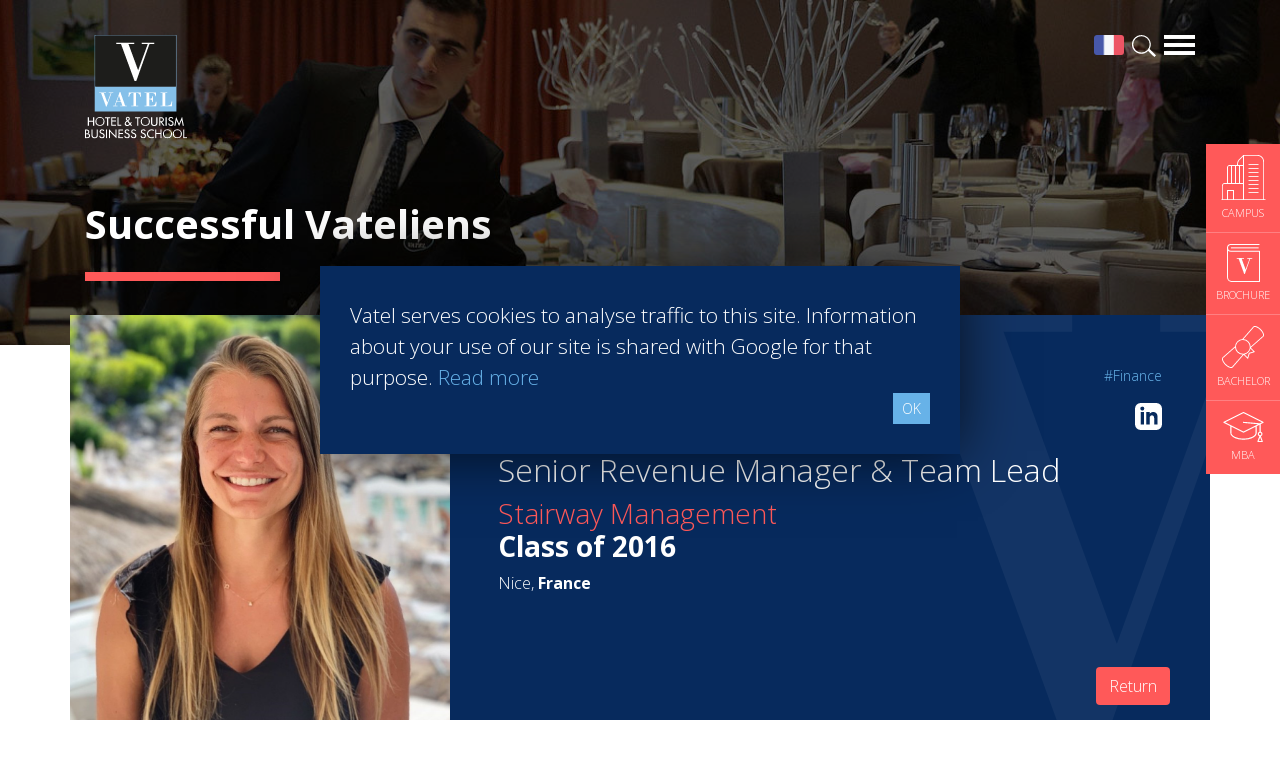

--- FILE ---
content_type: text/html; charset=UTF-8
request_url: https://www.vatel.mg/en/careers-network/successful-vateliens/management-finance-human-resources/christelle-martignon-244
body_size: 7937
content:
<!doctype html>
<html lang="en">
<head>
    <title>Christelle MARTIGNON  - Senior Revenue Manager & Team Lead</title>
    <meta name="description" content="Stairway Management - Class of: 2016 | Nice France" />
    <meta charset="utf-8">
    <meta name="viewport" content="width=device-width, initial-scale=1, shrink-to-fit=no">
    <link rel="shortcut icon" href="/assets/images/favicon.ico" type="image/x-icon">
    <link rel="icon" href="/assets/images/favicon.ico" type="image/x-icon">
    <link rel="stylesheet" href="https://stackpath.bootstrapcdn.com/bootstrap/4.3.1/css/bootstrap.min.css" integrity="sha384-ggOyR0iXCbMQv3Xipma34MD+dH/1fQ784/j6cY/iJTQUOhcWr7x9JvoRxT2MZw1T" crossorigin="anonymous">
	<link rel="stylesheet" href="/assets/plugins/aos-master/dist/aos.css?v=2.83">
    <link rel="stylesheet" href="/assets/css/screen.min.css?v=2.83">
    <link href="https://fonts.googleapis.com/css?family=Open+Sans:300,700" rel="stylesheet">
    <meta name="robots" content="noindex, nofollow">
    <!-- Open Graph data -->
<meta property="og:title" content="Christelle MARTIGNON  - Senior Revenue Manager & Team Lead" />
<meta property="og:type" content="article" />
<meta property="og:url" content="https://www.vatel.mg/en/careers-network/successful-vateliens/management-finance-human-resources/christelle-martignon-244" />
<meta property="og:description" content="Stairway Management - Class of: 2016 | Nice France" />
<meta property="og:site_name" content="Vatel Madagascar" />
<meta property="og:image" content="https://vc3.vatelconnect.com/files/sitesecole/commun/crop_1643624422.jpg" />
    <!-- Twitter Card data -->
    <meta name="twitter:card" content="summary" />
    <meta name="twitter:description" content="Stairway Management - Class of: 2016 | Nice France" />
    <meta name="twitter:title" content="Christelle MARTIGNON  - Senior Revenue Manager & Team Lead" />
    <meta name="twitter:image" content="https://vc3.vatelconnect.com/files/sitesecole/commun/crop_1643624422.jpg" />
            <script>(function(w,d,s,l,i){w[l]=w[l]||[];w[l].push({'gtm.start':
                new Date().getTime(),event:'gtm.js'});var f=d.getElementsByTagName(s)[0],
            j=d.createElement(s),dl=l!='dataLayer'?'&l='+l:'';j.async=true;j.src=
            'https://www.googletagmanager.com/gtm.js?id='+i+dl;f.parentNode.insertBefore(j,f);
        })(window,document,'script','dataLayer','GTM-5V2RR48');</script>
</head>
<body>
<noscript><iframe src="https://www.googletagmanager.com/ns.html?id=GTM-5V2RR48" height="0" width="0" style="display:none;visibility:hidden"></iframe></noscript>
<div id="navigation" class="w-100">
    <div class="container">
        <a href="/" class="logovatel float-left"><img src="/assets/svg/logo-vatel.svg" alt="Logotype Vatel School"></a>
        <a href="#" class="d-block burgerbar float-right" id="menubutton"></a>
        <a href="/en/infos/search" class="d-block loupe float-right mr-2"></a>
        <a href="/fr/carrieres-reseau/reussites/finance-gestion/christelle-martignon-244" class="d-block flag float-right mr-2"><img src="https://vc3.vatelconnect.com/assets/global/flags/fr.png" alt="Français" class="w-100"></a>    </div>
</div>
<div id="navigation-content" class="w-100 pb-5 pt-4">
    <div class="container">
        <div class="row">
            <div class="col-12 mb-3">
                <a href="#" id="closenavigation" class="float-right"></a>
            </div>
            <div class="col-12 col-sm-6 col-lg-3 wborder">
                            <span class="text-uppercase color-blue2 font-weight-bold">Programs</span>
                            <ul class="mega-menu mt-xl-2"><li class="">» <a href="/en/hospitality-degrees/bachelor-international" title="Undergraduate degree - Bachelor" >Undergraduate degree - Bachelor</a></li><li class="">» <a href="/en/hospitality-degrees/exchange-program" title="Marco Polo Program" >Marco Polo Program</a></li><li class="">» <a href="/en/hospitality-degrees/mba-international" title="Graduate degree - MBA" >Graduate degree - MBA</a></li><li class="">» <a href="/en/hospitality-degrees/mba-specializations" title="MBA Specializations" >MBA Specializations</a></li><li class="">» <a href="/en/hospitality-degrees/find-your-hospitality-course" title="Find your course in 3 steps" >Find your course in 3 steps</a></li></ul></div><div class="col-12 col-sm-6 col-lg-3 wborder">
                            <span class="text-uppercase color-blue2 font-weight-bold">Careers & Network</span>
                            <ul class="mega-menu mt-xl-2"><li class="">» <a href="/en/careers-network/find-a-job" title="Find a job" >Find a job</a></li><li class="">» <a href="/en/careers-network/best-hospitality-school" title="Best Hospitality Management School" >Best Hospitality Management School</a></li><li class="">» <a href="/en/careers-network/professional-insertion-in-hospitality" title="Employment rate for Vatel alumni" >Employment rate for Vatel alumni</a></li><li class="active">» <a href="/en/careers-network/successful-vateliens" title="Successful Vateliens" >Successful Vateliens</a></li></ul></div><div class="col-12 col-sm-6 col-lg-3 wborder">
                            <span class="text-uppercase color-blue2 font-weight-bold">Companies</span>
                            <ul class="mega-menu mt-xl-2"><li class="">» <a href="/en/hospitality-companies/vatel-partners" title="Hospitality partners" >Hospitality partners</a></li><li class="">» <a href="/en/hospitality-companies/propose-an-internship" title="Propose an internship" >Propose an internship</a></li><li class="">» <a href="/en/hospitality-companies/propose-a-job" title="Propose a job" >Propose a job</a></li></ul></div><div class="col-12 col-sm-6 col-lg-3 wborder">
                            <span class="text-uppercase color-blue2 font-weight-bold">International Network</span>
                            <ul class="mega-menu mt-xl-2"><li class="">» <a href="/en/international-network/international-hospitality-school" title="About Vatel" >About Vatel</a></li></ul></div>        </div>
        <div class="row mt-3">
            <div class="col-12 col-sm-6 col-lg-4 wborder mt-xl-2">
                            <span class="text-uppercase color-blue font-weight-bold">Antananarivo</span>
                            <ul class="mega-menu campus mt-xl-2"><li class="">» <a href="/en/hotel-management-school-antananarivo/vatel-antananarivo-presentation" title="Presentation">Presentation</a></li><li class="">» <a href="/en/hotel-management-school-antananarivo/study-in-antananarivo" title="Study in Antananarivo">Study in Antananarivo</a></li><li class="">» <a href="/en/hotel-management-school-antananarivo/admissions-and-fees" title="Admissions and fees">Admissions and fees</a></li></ul></div>        </div>
        <div class="row mt-4">
            <div class="col-12 col-sm-6 col-lg">
                <span class="text-uppercase color-blue2 font-weight-bold">News</span>
                <ul class="mega-menu mt-xl-2"><li>» <a href="/en/news-hospitality-school" title="Latest News articles">Latest News articles</a></li></ul></div><div class="col-12 col-sm-6 col-lg">
                <span class="text-uppercase color-blue2 font-weight-bold">Students</span>
                <ul class="mega-menu mt-xl-2"><li>» <a href="/en/students/triade-access" title="Triade Access">Triade Access</a></li></ul></div>            <div class="col-12 col-sm-6 col-lg bg-bleuvatel p-3">
                <span class="text-uppercase color-white">Contact Vatel</span>
                <ul class="mega-menu white mt-2">
                    <li>» <a href="/en/request-brochure" title="Request the Brochure">Request the Brochure</a></li>                </ul>
            </div>
            <div class="col-12 col-sm-6 col-lg bg-bleuvatel2 p-3">
                <span class="text-uppercase color-white">MEET US</span>
                <ul class="mega-menu white mt-2">
                    <li>» <a href="/en/events/open-days" title="Open Days">Open Days</a></li><li>» <a href="/en/events/fairs" title="Student Fairs">Student Fairs</a></li>                </ul>
            </div>
        </div>
    </div>
</div><div id="fixed-cta" data-aos="fade-left" data-aos-delay="500">
    <a href="/en/hotel-management-school-antananarivo/vatel-antananarivo-presentation" class="cta-infix" title="Campus">
        <img src="/assets/svg/campus-white.svg" width="45" height="45" alt="Campus">
        <span class="text-uppercase">Campus</span>
    </a>
    <a href="/en/request-brochure" class="cta-infix brochure" title="Brochure">
        <img src="/assets/svg/icone-brochure-45.svg" width="33" height="38" alt="Brochure">
        <span class="text-uppercase">Brochure</span>
    </a>
            <a href="/en/hospitality-degrees/bachelor-international" class="cta-infix bachelor" title="Bachelor">
            <img src="/assets/svg/icone-diplome-bachelor.svg" width="42" height="42" alt="Bachelor">
            <span class="text-uppercase">Bachelor</span>
        </a>
                <a href="/en/hospitality-degrees/mba-international" class="cta-infix mba" title="MBA">
            <img src="/assets/svg/icone-graduate.svg" width="41" height="30" alt="MBA">
            <span class="text-uppercase">MBA</span>
        </a>
    </div>
    <div id="header" class="container-fluid page pl-0 pr-0" data-aos="fade-up">
        <div class="opacifier">
            <div class="container">
                <div class="row">
                    <div class="col">
                        <h1>Successful Vateliens</h1>
                                                <div class="divider bg-corail h9 mt-4 mb-4"></div>
                    </div>
                </div>
            </div>
        </div>
    </div>
    <div class="container vatelien">
        <div class="row">
            <div class="col-md-4 avatar" style="background-image: url('https://vc3.vatelconnect.com/files/sitesecole/commun/vatel_ChristelleZMartignon_1643624422.jpg');">
            </div>
            <div class="col-md-8 bg-bleuvatel3 info p-5">
                <div class="mb-2 text-center text-md-right">
                    <a href="/en/careers-network/successful-vateliens/finance" class="tag">#Finance</a>                </div>
                <img src="https://vc3.vatelconnect.com/files/sitesecole/commun/crop_1643624422.jpg" alt="Christelle MARTIGNON  - Vatel" class="d-block d-md-none circle mb-3">
                <a href="https://www.linkedin.com/in/christelle-martignon-625abb105/" target="_blank" class="float-right mt-2"><img src="https://vc3.vatelconnect.com/assets/global/img/linkedin-logo.svg" width="27" height="27" alt="Linkedin - Logo"></a>                <h1 class="nom">Christelle MARTIGNON </h1>
                <h2 class="poste">Senior Revenue Manager & Team Lead</h2>
                <h3 class="etablissement">Stairway Management<br><strong class="color-white">Class of 2016</strong></h3>
                <span class="localisation">Nice, <strong>France</strong></span>

                <a href="/en/careers-network/successful-vateliens" class="btn btn-corail float-right" title="Return">Return</a>
            </div>
        </div>
        <div class="row mt-5">
            <div class="col">
                <div class="limiter text-controler">
                    <div class="mask"><button class="btn btn-cta-bleu" id="lirelasuite">Read more</button></div>
                    <p><strong>Christelle Martignon is currently Revenu Executive at Le M&eacute;ridien Beach Plaza Hotel.</strong></p><p>Born in the south of France at <strong>Vence</strong>, <a href="https://www.linkedin.com/in/christelle-martignon-625abb105/" target="_blank" title="Linkedin Profile">Christelle Martignon</a> began her studies at <a href="https://www.vatel.fr/en/campus/campus-nimes/presentation-campus-nimes" target="_blank" title="Study in Vatel Nimes">Vatel Nimes</a>.</p><p>Four years later, with a <a href="https://www.vatel.fr/en/hospitality-degrees/undergraduate-bachelor-s-degree/undergraduate" target="_blank" title="Undergraduate studies">Bachelor in International Hotel Management</a> and one year of the <a href="https://www.vatel.fr/en/hospitality-degrees/postgraduate-master-s-degree/postgraduate" target="_blank" title="Graduate degree - MBA">MBA in International Hotel Management,</a> she left <a href="https://www.vatel.fr/en/campus/campus-nimes/presentation-campus-nimes" target="_blank" title="Visit the campus">Vatel Nimes</a> to go to <a href="https://www.vatel.fr/en/campus/campus-lyon/presentation-campus-lyon" target="_blank" title="Discover Vatel Lyon">Vatel Lyon</a>, to specialize in <strong>Revenue Management</strong>.</p><p>Final <a href="https://www.vatel.fr/en/campus/campus-lyon/internships-lyon" target="_blank" title="Vatel internships ">internship&nbsp;</a>in Cannes (2016 ) in <strong>yield and e-distribution&nbsp;</strong>at the <a href="https://fr.linkedin.com/company/majestic-hotel-group" target="_blank" title="Read more about Majestic Hotel Group">Majestic Hotel Group</a>, <strong>1st job</strong> as a Revenue Analyst in the <a href="http://www.marriott.com/default.mi" target="_blank" title="Marriott Group">Marriott Group</a> in <strong>Cap d&rsquo;Ail</strong>, <strong>everything fell straight into line</strong> for this <a href="https://www.vatel.fr/en/careers/successful-vateliens" target="_blank" title="Successful Vateliens">Vatelien</a>.</p><p>&nbsp;</p><p>THREE HASHTAGS THAT DESCRIBE YOU:</p><p>#dynamic #lovetotravel #happy</p><p>&nbsp;</p><p>3 OF YOUR FAVORITE COURSES AT VATEL THAT YOU USE EVERY DAY:</p><ul><li>Administration</li><li>Finance&nbsp;</li><li>Revenue Management</li></ul><p>&nbsp;</p><p>YOUR BEST VATEL MEMORY:</p><p>My internship in restaurant services at the Radisson Blu in Saint Martin where I met a different culture that allowed me to apprehend life differently.</p><p>&nbsp;</p><p>YOUR JOB IN A FEW WORDS:</p><p>It&rsquo;s a job where each day is a new <strong>challenge</strong> to <strong>optimize</strong> room occupancy and the <strong>revenue&nbsp;</strong>of our hotels. We have to use all the different <strong>reservation channels,</strong> special events and economic competition to reach the forecast <strong>performances</strong>.</p><p>&nbsp;</p><p>3 SATISFACTIONS FROM WORKING IN REVENUE MANAGEMENT&nbsp;</p><ul><li>It&rsquo;s a constant <strong>challenge</strong></li><li>No days are the same</li><li>We have to be <strong>connected</strong> to current events in our environment</li></ul><p>&nbsp; &nbsp;</p><p>3 DAILY MISSIONS:&nbsp;</p><ul><li>Updating the forecast: drawing up the estimated <strong>schedule</strong> for 3 months in terms of room occupancy and revenue for groups and individual clients.</li><li>Benchmarking and pricing for our two hotels: <strong>competitive intelligence data&nbsp;</strong>pricing for rooms depending on events, prices the competition has and the hotels&rsquo; occupancy rates.</li><li><strong>Analysis of performances</strong> of the strategy rolled out.</li></ul><p>&nbsp;</p><p>THE IT TOOLS THAT YOU USE EVERY DAY AT WORK:</p><p>Marsha and One Yield (tools developed by Marriott for Revenue Management and Reservations) and obviously Excel</p><p>&nbsp;</p><p>THREE THINGS YOU LOVE ABOUT CAP D&rsquo;AIL:&nbsp;</p><ul><li>The sun</li><li>The view of the sea</li><li>Being so close to Monaco</li></ul><p>&nbsp;</p><p>3 VATEL ALUMNI WHO INFLUENCED YOU:</p><ul><li><a href="https://www.linkedin.com/in/camille-oliva-7b3800a7/" target="_blank" title="Linkedin profile">Camille Oliva</a>, Recruitment and Training Manager at the <a href="http://www.marriott.com/hotels/travel/pardt-paris-marriott-champs-elysees-hotel/?removeBrowserLangPref=true" target="_blank" title="Visit the hotel">Marriott Champs Elysees</a>, Paris</li><li><a href="https://www.linkedin.com/in/pol-rascalou-bb912260/" target="_blank" title="Linkedin Profile">Pol Roscalou</a>, Quality Coordinator at the <a href="https://www.lapogeecourchevel.com/eng/home/" target="_blank" title="Visit the hotel">Apog&eacute;e&nbsp;</a>in Courchevel</li><li><a href="https://www.linkedin.com/in/yasmine-tabet-53aa908b/" target="_blank" title="Linkedin Profile">Yasmine Tabet</a>, Reservations Agent at the <a href="http://www.raffles.com/paris/" target="_blank" title="Visit the hotel ">Royal Monceau</a> in Paris</li></ul>                </div>
            </div>
        </div>
        <div class="row tagcontent mt-4 mb-4">
            <div class="col-12 mt-4 mb-4">
                <small>Other tags  :</small><br>
                <a href="/en/careers-network/successful-vateliens/hotels" class="othertags">#Hotels</a> <a href="/en/careers-network/successful-vateliens/restaurants" class="othertags">#Restaurants</a> <a href="/en/careers-network/successful-vateliens/marketing-sales" class="othertags">#Marketing - Sales</a> <a href="/en/careers-network/successful-vateliens/entrepreneurship" class="othertags">#Entrepreneurship</a> <a href="/en/careers-network/successful-vateliens/agri-food" class="othertags">#Agri-food</a> <a href="/en/careers-network/successful-vateliens/audit-coaching-consulting" class="othertags">#Audit - Coaching - Consulting</a> <a href="/en/careers-network/successful-vateliens/bank-insurance" class="othertags">#Bank - Insurance</a> <a href="/en/careers-network/successful-vateliens/casinos" class="othertags">#Casinos</a> <a href="/en/careers-network/successful-vateliens/retail" class="othertags">#Retail</a> <a href="/en/careers-network/successful-vateliens/communication" class="othertags">#Communication</a> <a href="/en/careers-network/successful-vateliens/ecotourism" class="othertags">#Ecotourism</a> <a href="/en/careers-network/successful-vateliens/education-training" class="othertags">#Education - Training</a> <a href="/en/careers-network/successful-vateliens/events" class="othertags">#Events</a> <a href="/en/careers-network/successful-vateliens/real-estate" class="othertags">#Real estate</a> <a href="/en/careers-network/successful-vateliens/heavy-industries" class="othertags">#Heavy Industries</a> <a href="/en/careers-network/successful-vateliens/luxury" class="othertags">#Luxury</a> <a href="/en/careers-network/successful-vateliens/information-technology" class="othertags">#Information Technology</a> <a href="/en/careers-network/successful-vateliens/human-resources" class="othertags">#Human resources</a> <a href="/en/careers-network/successful-vateliens/health" class="othertags">#Health</a> <a href="/en/careers-network/successful-vateliens/services" class="othertags">#Services</a> <a href="/en/careers-network/successful-vateliens/sport" class="othertags">#Sport</a> <a href="/en/careers-network/successful-vateliens/tourism" class="othertags">#Tourism</a> <a href="/en/careers-network/successful-vateliens/wine-spirits" class="othertags">#Wine - Spirits</a>             </div>
        </div>
    </div>
<div class="container-fluid bg-corail pt-4 pb-4 cta-topfooter" data-aos="fade-up">
    <div class="container cta-topfooter-link">
        <div class="row links">
            <a href="/en/contact-vatel" class="d-block bg-bleuvatel3 col-12 col-lg-6 p-4 p-xl-5">
                <span class="big">Contact<strong> Vatel </strong></span>
            </a>
            <a href="/en/request-brochure" class="d-block bg-bleuvatel col-12 col-lg-6 p-4 p-xl-5">
                <span class="big"><span class="d-none d-md-inline">Request the</span> <strong>Brochure</strong></span>
            </a>
        </div>
    </div>
    <div class="container mt-4">
        <div class="row">
            <div class="col-lg-10">
                <h2 class="color-white">Find your course in 3 steps</h2>
            </div>
            <div class="col-lg-2">
                <a href="/en/hospitality-degrees/find-your-hospitality-course" class="btn btn-block btn-lg btn-cta">Search now!</a>
            </div>
        </div>
    </div>
</div><div class="container-fluid section-padding bg-gris" id="infos-divers" data-aos="fade-up">
    <div class="container">
        <div class="row">
            <div class="col-12 col-md-4">
                <span class="d-block titre color-blue2 mb-3">News</span>
                <div id="actualite-carousel" class="carousel slide contentcarrousel" data-ride="carousel">
                    <div class="carousel-inner">
                        <div class="carousel-item active"><div class="image mb-3">
                                <a href="/en/news-hospitality-school/management-jobs/a-star-studded-path-in-the-skies-of-paris-1038"><img class="d-block w-100" src="https://vc3.vatelconnect.com/files/sitesecole/commun/crop_1709302576.jpg" alt="A star-studded path in the skies of Paris"></a>
                            </div>
                            <div class="content-infos">
                                <div class="titre">A star-studded path in the skies of Paris</div>
                                <p class="color-grey">“Vatel made me more open-minded and allowed me to meet people who contributed to making me who I am today.” <br /><br /><br />
Aurélie Ponce - Operations manager for the Cheval Blanc Paris Hotel  / 2006 Alumnus</p>
                                <a href="/en/news-hospitality-school/management-jobs/a-star-studded-path-in-the-skies-of-paris-1038" class="btn btn-sm btn-primary text-uppercase">Read more</a>
                            </div></div><div class="carousel-item "><div class="image mb-3">
                                <a href="/en/news-hospitality-school/best-hospitality-school/karine-sebban-benzazon-has-been-appointed-as-ceo-of-vatel-group-1016"><img class="d-block w-100" src="https://vc3.vatelconnect.com/files/sitesecole/commun/crop_1701181899.jpg" alt="KARINE SEBBAN-BENZAZON HAS BEEN APPOINTED AS CEO OF VATEL GROUP"></a>
                            </div>
                            <div class="content-infos">
                                <div class="titre">KARINE SEBBAN-BENZAZON HAS BEEN APPOINTED AS CEO OF VATEL GROUP</div>
                                <p class="color-grey">VATEL Group, specialized in teaching Hospitality and Tourism Management, is proud to announce the nomination of Karine Sebban-Benzazon as CEO of our Group. </p>
                                <a href="/en/news-hospitality-school/best-hospitality-school/karine-sebban-benzazon-has-been-appointed-as-ceo-of-vatel-group-1016" class="btn btn-sm btn-primary text-uppercase">Read more</a>
                            </div></div><div class="carousel-item "><div class="image mb-3">
                                <a href="/en/news-hospitality-school/ecotourism/ecological-lodges-in-vietnam-798"><img class="d-block w-100" src="https://vc3.vatelconnect.com/files/sitesecole/commun/crop_1646754339.jpg" alt="Ecological lodges in Vietnam"></a>
                            </div>
                            <div class="content-infos">
                                <div class="titre">Ecological lodges in Vietnam</div>
                                <p class="color-grey">More and more human communities consider ecotourism to be a solution that promotes their way of life, and preserves their culture and biodiversity surrounding them.</p>
                                <a href="/en/news-hospitality-school/ecotourism/ecological-lodges-in-vietnam-798" class="btn btn-sm btn-primary text-uppercase">Read more</a>
                            </div></div><div class="carousel-item "><div class="image mb-3">
                                <a href="/en/news-hospitality-school/best-hospitality-school/go-to-school-in-madagascar-and-discover-a-whole-new-world-790"><img class="d-block w-100" src="https://vc3.vatelconnect.com/files/sitesecole/commun/crop_1646148753.jpg" alt="Go to school in Madagascar and discover a whole new world"></a>
                            </div>
                            <div class="content-infos">
                                <div class="titre">Go to school in Madagascar and discover a whole new world</div>
                                <p class="color-grey">Martin Rousset, a Vatel Nimes student, flew to Antananarivo for Vatel Madagascar’s specialization in ecotourism management for his last MBA year. </p>
                                <a href="/en/news-hospitality-school/best-hospitality-school/go-to-school-in-madagascar-and-discover-a-whole-new-world-790" class="btn btn-sm btn-primary text-uppercase">Read more</a>
                            </div></div><div class="carousel-item "><div class="image mb-3">
                                <a href="/en/news-hospitality-school/sustainable-tourism/when-international-rhymes-with-societal-responsibility-787"><img class="d-block w-100" src="https://vc3.vatelconnect.com/files/sitesecole/commun/crop_1646057160.jpg" alt="When international rhymes with societal responsibility"></a>
                            </div>
                            <div class="content-infos">
                                <div class="titre">When international rhymes with societal responsibility</div>
                                <p class="color-grey">The tourism sector, one that now attracts millions of young students throughout the world, is in tune with globalizationthat is currently being overturned by inequalities and environmental threats.</p>
                                <a href="/en/news-hospitality-school/sustainable-tourism/when-international-rhymes-with-societal-responsibility-787" class="btn btn-sm btn-primary text-uppercase">Read more</a>
                            </div></div><div class="carousel-item "><div class="image mb-3">
                                <a href="/en/news-hospitality-school/hotel-management-degree/hanga-ahazaza-creating-the-future-788"><img class="d-block w-100" src="https://vc3.vatelconnect.com/files/sitesecole/commun/crop_1646062427.jpg" alt="HANGA AHAZAZA: CREATING THE FUTURE"></a>
                            </div>
                            <div class="content-infos">
                                <div class="titre">HANGA AHAZAZA: CREATING THE FUTURE</div>
                                <p class="color-grey">Vatel Rwanda started in 2016, we began to prepare the first intake for 2018, headed by Nicole Bamukunde, a Rwandese graduate of Vatel, and who has worked in startups in her country, which is totally renewing itself.</p>
                                <a href="/en/news-hospitality-school/hotel-management-degree/hanga-ahazaza-creating-the-future-788" class="btn btn-sm btn-primary text-uppercase">Read more</a>
                            </div></div><div class="carousel-item "><div class="image mb-3">
                                <a href="/en/news-hospitality-school/hotel-management-degree/vatel-international-business-game-an-international-competition-716"><img class="d-block w-100" src="https://vc3.vatelconnect.com/files/sitesecole/commun/crop_1637942206.png" alt="Vatel International Business Game, an international competition"></a>
                            </div>
                            <div class="content-infos">
                                <div class="titre">Vatel International Business Game, an international competition</div>
                                <p class="color-grey">This last week of November, 339 5th year students competed in English for 1st place on the podium. </p>
                                <a href="/en/news-hospitality-school/hotel-management-degree/vatel-international-business-game-an-international-competition-716" class="btn btn-sm btn-primary text-uppercase">Read more</a>
                            </div></div>                    </div>
                    <a class="carousel-control-prev toper blue" href="#actualite-carousel" role="button" data-slide="prev"></a>
                    <a class="carousel-control-next toper blue" href="#actualite-carousel" role="button" data-slide="next"></a>
                </div>
            </div>
            <div class="col-12 col-md-4">
                                    <span class="d-block titre color-blue2 mb-3">Press Books</span>
                                                </div>
                            <div class="col-12 col-md-4">
                    <a href="/en/hospitality-degrees/find-your-hospitality-course" class="footer-cta formation d-block bg-bleuvatel3 col-12 p-4 mb-3">
                        <span class="intro">Find your course in </span>
                        <span class="superbig">3 steps</span>
                    </a>
                    <a href="/en/request-brochure" class="footer-cta brochure d-block bg-bleuvatel2 col-12 p-4 mb-3">
                        <span class="intro">Request the</span>
                        <span class="superbig">brochure</span>
                    </a>
                </div>
                    </div>
    </div>
</div><div id="cookieprivacy"><span class="float-left">Vatel serves cookies to analyse traffic to this site. Information about your use of our site is shared with Google for that purpose. <a href="/en/infos/data-protection-policy">Read more</a></span><a href="#" class="btn btn-primary btn-sm float-right" id="agreeprivacy">OK</a></div>
<footer class="section-padding">
    <div class="container">
        <div class="row">
            <div class="col-2">
                <a href="/"><img src="/assets/images/logo-vatel-footer.png" class="logo-footer" alt="Logo Vatel - Footer"></a>
            </div>
            <div class="col-10">
                <div class="social-links w-100 text-right mb-4">
                    <a href="https://www.facebook.com/vatelmg" target="_blank" title=""><img src="/assets/images/icon-grey-facebook.png" alt="Facebook"></a>
                    <a href="https://www.linkedin.com/school/vatel-madagascar/ " target="_blank" title=""><img src="/assets/images/icon-grey-linkedin.png" alt="Linkedin"></a>
                    <a href="https://www.youtube.com/channel/UCRqFiQjXO2P839IQTfcU11Q" target="_blank" title=""><img src="/assets/images/icon-grey-youtube.png" alt="Youtube"></a>
                </div>
                <div class="campus-footer w-100 text-right">
                    <a href="https://www.vatel.mg/en/hotel-management-school-antananarivo/vatel-antananarivo-presentation" class="text-uppercase" title="Vatel Antananarivo">Antananarivo</a>                </div>
            </div>
        </div>
    </div>
    <div class="container plan-site mt-4">
        <div class="row">
            <div class="col-6 col-md-3">
                <span class="titre">Programs</span>
                <ul><li class=""><a href="/en/hospitality-degrees/bachelor-international" title="Undergraduate degree - Bachelor" >Undergraduate degree - Bachelor</a></li><li class=""><a href="/en/hospitality-degrees/exchange-program" title="Marco Polo Program" >Marco Polo Program</a></li><li class=""><a href="/en/hospitality-degrees/mba-international" title="Graduate degree - MBA" >Graduate degree - MBA</a></li><li class=""><a href="/en/hospitality-degrees/mba-specializations" title="MBA Specializations" >MBA Specializations</a></li><li class=""><a href="/en/hospitality-degrees/find-your-hospitality-course" title="Find your course in 3 steps" >Find your course in 3 steps</a></li></ul></div><div class="col-6 col-md-3">
                <span class="titre">Careers & Network</span>
                <ul><li class=""><a href="/en/careers-network/find-a-job" title="Find a job" >Find a job</a></li><li class=""><a href="/en/careers-network/best-hospitality-school" title="Best Hospitality Management School" >Best Hospitality Management School</a></li><li class=""><a href="/en/careers-network/professional-insertion-in-hospitality" title="Employment rate for Vatel alumni" >Employment rate for Vatel alumni</a></li><li class="active"><a href="/en/careers-network/successful-vateliens" title="Successful Vateliens" >Successful Vateliens</a></li></ul></div><div class="col-6 col-md-3">
                <span class="titre">Companies</span>
                <ul><li class=""><a href="/en/hospitality-companies/vatel-partners" title="Hospitality partners" >Hospitality partners</a></li><li class=""><a href="/en/hospitality-companies/propose-an-internship" title="Propose an internship" >Propose an internship</a></li><li class=""><a href="/en/hospitality-companies/propose-a-job" title="Propose a job" >Propose a job</a></li></ul></div><div class="col-6 col-md-3">
                <span class="titre">International Network</span>
                <ul><li class=""><a href="/en/international-network/international-hospitality-school" title="About Vatel" >About Vatel</a></li></ul></div>        </div>
        <div class="row">
            <div class="col-12">
                <p>
                    All rights reserved Vatel© 2026 - Created by <a href="https://www.auda-design.com" target="_blank" title="Création de site internet">auda-design</a><br>
                    <a href="/en/infos/legal-notice-and-privacy-policy">Legal notice & Private policy</a> - <a href="/en/infos/general-conditions-of-use">User conditions</a>
                </p>
            </div>
        </div>
    </div>
</footer><script src="https://code.jquery.com/jquery-3.3.1.min.js" integrity="sha256-FgpCb/KJQlLNfOu91ta32o/NMZxltwRo8QtmkMRdAu8=" crossorigin="anonymous"></script>
<script src="https://cdnjs.cloudflare.com/ajax/libs/popper.js/1.14.7/umd/popper.min.js" integrity="sha384-UO2eT0CpHqdSJQ6hJty5KVphtPhzWj9WO1clHTMGa3JDZwrnQq4sF86dIHNDz0W1" crossorigin="anonymous"></script>
<script src="https://stackpath.bootstrapcdn.com/bootstrap/4.3.1/js/bootstrap.min.js" integrity="sha384-JjSmVgyd0p3pXB1rRibZUAYoIIy6OrQ6VrjIEaFf/nJGzIxFDsf4x0xIM+B07jRM" crossorigin="anonymous"></script>
<script src="/assets/plugins/aos-master/dist/aos.js?v=2.83"></script>
<script src="/assets/javascripts/comon.min.js?v=2.83"></script>
<script src="/assets/javascripts/vateliens.min.js?v=2.83"></script>
</body>
</html>
